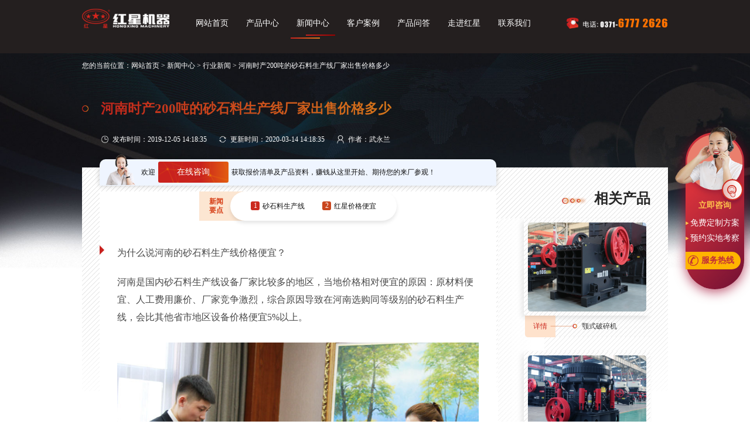

--- FILE ---
content_type: text/html
request_url: https://www.hxjq.cn/n3520.html
body_size: 7832
content:
<!DOCTYPE html>
<html lang="zh">
<head>
    <meta http-equiv="Content-Type" content="text/html; charset=utf-8" />
<meta name="viewport" content="width=device-width,initial-scale=1.0,maximum-scale=1.0,user-scalable=no" />
<meta name="applicable-device" content="pc" />
<meta name="renderer" content="webkit" />
<meta name="force-rendering" content="webkit" />
<meta name="format-detection" content="telephone=no,email=no,address=no" />
<meta http-equiv="Cache-Control" content="no-transform" />
<meta http-equiv="Cache-Control" content="no-siteapp" />
<meta http-equiv="X-UA-Compatible" content="Chrome=1,IE=Edge" />
<title>河南时产200吨的砂石料生产线厂家出售价格多少-红星机器</title>
<meta name="description" content="河南时产200吨的砂石料生产线厂家出售价格多少？砂石料有各种情况，花岗岩、石灰石、青石、鹅卵石等数十种，不同物料影响其生产线价格，破碎硬度高的物料使用设备当然会贵一些，中低硬度的价格稍低，时产200吨的砂石料生产线价格范围在90万-220万之间，" />
<meta name="mobile-agent" content="format=html5; url=https://m.hxjq.cn/n3520.html" />
<link rel="canonical" href="https://www.hxjq.cn/n3520.html" />
<script type="text/javascript">
    var ua = navigator.userAgent.toLowerCase();
    var isWidth = window.outerWidth;
    var isIpad = isWidth <= 1024 ? true : false;
    var url = window.location.href;
    var isWeb = url.indexOf("//www.") != -1 ? true : false;
    if (isWeb && ua.indexOf("mac") > 0 && isIpad && isWidth != 1) {
        url = url.replace("//www", '//m');
        window.location.href = url;
    }
</script>
    <link href="/css/pcNewshow.css" rel="stylesheet" type="text/css"/>
    <link href="/css/pc-smallstyle.css" rel="stylesheet"/>
    <link href="/css/pcsmall.css" rel="stylesheet"/>
    <!-- 360 news -->
    <meta property="og:type" content="news"/>
    <meta property="og:title" content="河南时产200吨的砂石料生产线厂家出售价格多少-红星机器"/>
    <meta property="og:description" content="河南时产200吨的砂石料生产线厂家出售价格多少？砂石料有各种情况，花岗岩、石灰石、青石、鹅卵石等数十种，不同物料影响其生产线价格，破碎硬度高的物料使用设备当然会贵一些，中低硬度的价格稍低，时产200吨的砂石料生产线价格范围在90万-220万之间，"/>
    <meta property="og:image" content="https://www.hxjq.cn/i/2019120516084127009.jpg"/>
    <style>
        .foot_btm .container:before {
            display: none !important;
        }
    </style>
</head>
<body>
<div class="header">
    <div class="container clearfix">
        <a href="/" class="logo"><img src="/imagespc/logo.png" alt="红星机器集团" border="0" /></a>
        <ul class="nav clearfix">
            <li id="a0" class="li0">
                <a href="/" onmouseover="Mea(0);">网站首页</a>
            </li>
            <li id="a1" class="li0">
                <a href="/product.html" onmouseover="Mea(1);">产品中心</a>
            </li>
            <li id="a2" class="li1">
                <a href="/news-center.html" onmouseover="Mea(2);">新闻中心</a>
            </li>
            <li id="a3" class="li0">
                <a href="/case/" onmouseover="Mea(3);">客户案例</a>
            </li>
            <li id="a4" class="li0">
                <a href="/q/" onmouseover="Mea(4);">产品问答</a>
            </li>
            <li id="a5" class="li0">
                <a href="/company.html" onmouseover="Mea(5);">走进红星</a>
            </li>
            <li id="a6" class="li0">
                <a href="/contact.html" onmouseover="Mea(7);">联系我们</a>
            </li>
        </ul>
        <span class="headerfr"><img src="/imagespc/headertel.png" alt="联系电话：0371-67772626" /></span>
    </div>
</div>
<div class="inside insideban04">
    <div class="container">
        <p class="breadnav">您的当前位置：<a href="/">网站首页</a> > <a href="/news-center.html">新闻中心</a> > <a href="/news1.html">行业新闻</a> > 河南时产200吨的砂石料生产线厂家出售价格多少</p>
        <h1 class="newh1">河南时产200吨的砂石料生产线厂家出售价格多少</h1>
        <p class="newtime clearfix">
            <span><img src="/images/nepicon01.png" alt="发布时间小图标"/>发布时间：2019-12-05 14:18:35</span>
            <span><img src="/images/nepicon02.png" alt="更新时间小图标"/>更新时间：2020-03-14 14:18:35</span>
            <span><img src="/images/nepicon03.png" alt="作者小图标"/>作者：武永兰</span>
        </p>
        <div class="newbox clearfix">
            <p class="newboxtit"><span><img src="/imagespc/newicon06.png" alt="在线咨询"/></span>欢迎
                <a style="cursor: pointer;width: 120px;height: 36px; line-height: 36px; margin: 2px;" rel="nofollow" onclick="window.open('https://webservice.zoosnet.net/LR/Chatpre.aspx?id=LZA36049770&p=' + encodeURIComponent(window.location.href),'newwindow','height=650,width=680,top='+(screen.height-650)/2+',left='+(screen.width-680)/2+',toolbar=no,menubar=no,scrollbars=no, resizable=no,location=no, status=no');_czc.push(['_trackEvent', 'www.hxjq.cn', '新闻内页', '在线咨询','0','']);"><i>在线咨询</i></a>
                获取报价清单及产品资料，赚钱从这里开始、期待您的来厂参观！
            </p>
            <div class="newboxfl">
                <div class="newboxicon clearfix">
                    <span>新闻要点</span>
                    <p class="clearfix">
                        <span><i>1</i> 砂石料生产线 </span>
                        <span><i>2</i> 红星价格便宜 </span>
                    </p>
                </div>
                <div class="newboxflbox">
                    

<p>为什么说河南的砂石料生产线价格便宜？</p>
<p>河南是国内砂石料生产线设备厂家比较多的地区，当地价格相对便宜的原因：原材料便宜、人工费用廉价、厂家竞争激烈，综合原因导致在河南选购同等级别的砂石料生产线，会比其他省市地区设备价格便宜5%以上。</p>
<p style="text-align:center"><img src="https://www.hxjq.cn/i/2019120516130345604.jpg"  alt="河南红星厂家为客户量身定制砂石料生产线方案" title="河南红星厂家为客户量身定制砂石料生产线方案"  ></p>

<blockquote>
<p>河南红星厂家为客户量身定制砂石料生产线方案</p>
</blockquote>
<a name="河南时产200吨的砂石料生产线“价格范围大”，针对物料看一下" class="reference-link"></a><h3>河南时产200吨的砂石料生产线“价格范围大”，针对物料看一下</h3><p>砂石料有各种情况，花岗岩、石灰石、青石、鹅卵石等数十种，不同物料影响其生产线价格，破碎硬度高的物料使用设备当然会贵一些，中低硬度的价格稍低，时产200吨的砂石料生产线价格范围在90万-220万之间，下面是河南红星矿山设备厂家各地区真实案例，可做参考：</p>
<p class="smalltit023-theme10"><strong>一、河卵石案例：河南信阳200吨河卵石砂石料生产线现场</strong></p>

<p class="smalltxt001-theme10"><strong>配置设备：</strong>原料仓、SC160圆锥式破碎机、HVI1250制砂机、2YK2460振动筛分机、3020洗砂机（2台）<br><strong>进料尺寸：</strong>≤200mm<br><strong>成品规格：</strong>0-5mm<br><strong>投资成本：</strong>＜200万元</p>

<p style="text-align:center"><img src="https://www.hxjq.cn/i/2019120516152179546.jpg"  alt="河南信阳200吨河卵石砂石料生产线现场" title="河南信阳200吨河卵石砂石料生产线现场"  ></p>

<blockquote>
<p>河南信阳200吨河卵石砂石料生产线现场</p>
</blockquote>
<p>信阳陈老板与朋友合伙投资了这个砂石料生产线，目前已经投产一年多，投资成本早已收回，碎石成品质量非常好，得到用户的认可，红星公司会对设备进行日常保养，定期维护，由专业的技术维修人员和操作工人共同完成，整个生产线非常省心省力。</p>
<p class="smalltit023-theme10"><strong>二、石灰石案例：河南三门峡石灰石生产案例现场</strong></p>

<p class="smalltxt001-theme10"><strong>设备配置：</strong>原料仓、ZSW490*110振动给料机、HD98鄂式破碎机、PF1214反击破（2台）、3YK2460振动筛<br><strong>生产能力：</strong>200t/h<br><strong>成品规格：</strong>0-5、50-10、10-20mm<br><strong>投资成本：</strong>＜102万元</p>

<p style="text-align:center"><img src="https://www.hxjq.cn/i/2019120516195633482.jpg"  alt="河南三门峡石灰石生产案例现场" title="河南三门峡石灰石生产案例现场"  ></p>

<blockquote>
<p>河南三门峡石灰石生产案例现场</p>
</blockquote>
<p><font style="color:#cc0000;">河南三门峡客户说</font>：整个砂石料生产线都是红星技术人员设计，包括运输、安装、现场调试，投资成本减少了不少，就目前的生产情况来看，效果很不错，公司也保证提供设备原装配件，不用担心后期的维护问题。</p>
<a name="时产200吨砂石料生产线主要设备，心动的不止价格" class="reference-link"></a><h3>时产200吨砂石料生产线主要设备，心动的不止价格</h3><p>给料、破碎、制砂机、筛分、洗沙，每一步都非常重要，红星公司在借鉴国外先进技术的同时，结合国内用户的生产形式，对传统设备做全面升级，但价格始终是更便宜；</p>
<p style="text-align:center"><img src="https://www.hxjq.cn/i/2019120517004114386.jpg"  alt="200吨砂石料生产线主要设备，价格合理" title="200吨砂石料生产线主要设备，价格合理"  ></p>

<blockquote>
<p>200吨砂石料生产线主要设备，价格合理</p>
</blockquote>
<p><strong>鄂式破碎机</strong>采用可拆卸机架，一体化电机底座，更加方便耐用。</p>
<p><strong>圆锥式破碎机</strong>利用恒腔型设计理念，减少用户投资成本40%，层压破碎，粒度均匀，有利于制砂工艺的顺利进行。</p>
<p><strong>冲击式制砂机</strong>生产的成品提高成品率35%，级配合理，涡流腔内部气流自循环，符合环保要求。</p>
<p>所有设备皆进行升级，但红星的设备价格始终以用户利益为前提，在竞争激烈的大环境下，保持初心，价格比市场上同等设备便宜10%。</p>
<p style="text-align:center"><img src="https://www.hxjq.cn/i/2020031414164041054.jpg"  alt="客户来厂参观、咨询" title="客户来厂参观、咨询"  ></p><p style="text-align:center">客户来厂参观、咨询</p>

<a name="40年红星厂家，全套砂石料生产线优惠的价格，得到2000+用户认可" class="reference-link"></a><h3>40年红星厂家，全套砂石料生产线优惠的价格，得到2000+用户认可</h3><p>选购砂石料生产线如何才能更便宜呢？当然是在一个厂家选，任何东西都一样，同一家的产品不仅优惠在价格，同样还有设备生产搭配情况，更合适，红星在业内发展有40年的历史，企业拥有雄厚的实力，良好的口碑，2000+案例现场遍布大江南北，点击<span class='contentLink' style='cursor:pointer;' rel='nofollow' onclick="openZoosUrl();_czc.push(['_trackEvent', 'www.hxjq.cn' , '新闻内页' ,'在线咨询','0',''])">在线咨询</span>，可获得优惠报价，或就近现场考察。</p>
<p style="text-align:center"><img src="https://www.hxjq.cn/i/2019120516390736258.jpg"  alt="免费在线咨询，获取报价" title="免费在线咨询，获取报价"  ></p>

<blockquote>
<p>免费在线咨询，获取报价</p>
</blockquote>
<p><strong>厂区地址：河南郑州高新技术开发区梧桐街与红松路交叉口中国高端矿机生产出口基地园区</strong></p>

                    <div class="state">
                        <span>原创声明</span>原创文章如需转载，请注明出处<i>“本文首发于https://www.hxjq.cn/网站”</i>
                    </div>
                    <div class="pages clearfix">
                        <p>上一篇：<a href="/n3517.html" title="开个鹅卵石加工厂需要多少钱？全套石料设备为您减少投资压力">开个鹅卵石加工厂需要多少钱？全套石料设备为您减少投资压力</a></p>
                        <p>下一篇：<a href="/n3518.html" title="造沙机多少钱一台？什么石头能制出沙？">造沙机多少钱一台？什么石头能制出沙？</a></p>
                    </div>
                </div>
            </div>
            <div class="protwofr">
                <div class="protwofrhot">
                    <div class="protwofrhottit">
                        <h4>相关产品</h4>
                    </div>
                    <ul>
                        <li>
                            <a class="protwofrhotpic" href="/1.html" target="_blank">
                                <img src="https://www.hxjq.cn/upload/c7b28eedd1594b26b2f632881b4cdcec.jpg" alt="颚式破碎机" title="颚式破碎机"/>
                            </a>
                            <p class="protwofrhottxt">
                                <a href="/1.html" target="_blank" class="protwofrhottxtfl" rel="nofollow"><span>详情</span></a><a href="/1.html" target="_blank">颚式破碎机</a>
                            </p>
                        </li>
                        <li>
                            <a class="protwofrhotpic" href="/6.html" target="_blank">
                                <img src="https://www.hxjq.cn/i/2017090714342391646577.jpg" alt="圆锥破碎机" title="圆锥破碎机"/>
                            </a>
                            <p class="protwofrhottxt">
                                <a href="/6.html" target="_blank" class="protwofrhottxtfl" rel="nofollow"><span>详情</span></a><a href="/6.html" target="_blank">圆锥破碎机</a>
                            </p>
                        </li>
                        <li>
                            <a class="protwofrhotpic" href="/11.html" target="_blank">
                                <img src="https://www.hxjq.cn/i/2017090714533541937851.jpg" alt="冲击式破碎机" title="冲击式破碎机"/>
                            </a>
                            <p class="protwofrhottxt">
                                <a href="/11.html" target="_blank" class="protwofrhottxtfl" rel="nofollow"><span>详情</span></a><a href="/11.html" target="_blank">冲击式破碎机</a>
                            </p>
                        </li>
                        <li>
                            <a class="protwofrhotpic" href="/45.html" target="_blank">
                                <img src="https://www.hxjq.cn/i/2017090715283833660352.jpg" alt="石料生产线" title="石料生产线"/>
                            </a>
                            <p class="protwofrhottxt">
                                <a href="/45.html" target="_blank" class="protwofrhottxtfl" rel="nofollow"><span>详情</span></a><a href="/45.html" target="_blank">石料生产线</a>
                            </p>
                        </li>
                        <li>
                            <a class="protwofrhotpic" href="/41.html" target="_blank">
                                <img src="https://www.hxjq.cn/i/2017090715255555035586.jpg" alt="反击破碎机" title="反击破碎机"/>
                            </a>
                            <p class="protwofrhottxt">
                                <a href="/41.html" target="_blank" class="protwofrhottxtfl" rel="nofollow"><span>详情</span></a><a href="/41.html" target="_blank">反击破碎机</a>
                            </p>
                        </li>
                        <li>
                            <a class="protwofrhotpic" href="/71.html" target="_blank">
                                <img src="https://www.hxjq.cn/i/2017090716390358270663.jpg" alt="石子破碎生产线" title="石子破碎生产线"/>
                            </a>
                            <p class="protwofrhottxt">
                                <a href="/71.html" target="_blank" class="protwofrhottxtfl" rel="nofollow"><span>详情</span></a><a href="/71.html" target="_blank">石子破碎生产线</a>
                            </p>
                        </li>
                    </ul>
                </div>
            </div>
        </div>
    </div>
</div>
<div class="prothree newmargin">
    <div id="ctl00_ContentConn_MoreList" class="container prorelatNew">
        <div class="prothreetit clearfix">
            <h4>相关新闻</h4>
        </div>
        <ul class="clearfix">
            <li><a href="/n4325.html" title="时产120吨的砂石生产线设备价格、安装费和基础费多少？">时产120吨的砂石生产线设备价格、安装费和基础费多少？</a></li>
            <li><a href="/n4244.html" title="沙石生意投资大吗？利润大概多少？">沙石生意投资大吗？利润大概多少？</a></li>
            <li><a href="/n4131.html" title="日产一万吨砂石生产线投入资金_配置方案">日产一万吨砂石生产线投入资金_配置方案</a></li>
            <li><a href="/n4071.html" title="2021年还能办砂石厂吗？提供建厂方案">2021年还能办砂石厂吗？提供建厂方案</a></li>
            <li><a href="/n4038.html" title="鄂式碎石机400x600时产多少吨？附详细参数与视频">鄂式碎石机400x600时产多少吨？附详细参数与视频</a></li>
            <li><a href="/n3912.html" title="日产1000方砂石生产线价格多少？配置方案详解">日产1000方砂石生产线价格多少？配置方案详解</a></li>
            <li><a href="/n3866.html" title="时产300吨砂石细碎生产线价格多少？附成功案例">时产300吨砂石细碎生产线价格多少？附成功案例</a></li>
            <li><a href="/n3802.html" title="大型砂石料生产线设备配置清单_价格（附视频）">大型砂石料生产线设备配置清单_价格（附视频）</a></li>
            <li><a href="/n3583.html" title="投资一套砂石生产线设备多少钱？砂石生意一吨大概赚多少钱？">投资一套砂石生产线设备多少钱？砂石生意一吨大概赚多少钱？</a></li>
        </ul>
    </div>
</div>
<div class="profour">
    <div class="profourpic">
        <p class="profourpictop"><img src="/imagespc/profouricon07.png" alt=""/></p>
        <p class="profourpicbom"><img src="/imagespc/profouricon08.jpg" alt=""/></p>
    </div>
    <div class="container">
        <p class="profourtop clearfix"><span>在线留言</span>想了解价格？产量？型号？售后？请留言，我们第一时间为您回复</p>
        <div class="profourbom clearfix">
            <dl class="profourfl">
                <dt><span><img src="/imagespc/profouricon03.jpg" alt="获取设计方案"/></span>只需三步<i>立即留言，享出厂价优惠！</i></dt>
                <dd><i>01</i>留言咨询<span>（设备、产量、价格、物料、流程等）</span></dd>
                <dd><i>02</i>等待回访<span>（30分钟内快速回复）</span></dd>
                <dd><i>03</i>免费定制<span>（根据需求免费量身定制流程方案）</span></dd>
            </dl>
            <div class="profourfr clearfix">
                <div class="cont_form">
                    <ul>
    <li class="clearfix">
        <span>姓名：</span>
        <input type="text" name="fromname" id="fromname" class="inputicon01" />
    </li>
    <li class="clearfix">
        <span>电话：<font>*</font></span>
        <input type="text" name="lianxi" id="lianxi" class="inputicon02" />
    </li>
    <li class="clearfix">
        <span>需求：<font>*</font></span>
        <textarea name="note" id="note" class="inputicon03" placeholder="请写下您的需求！有项目经理为您提供产品资料、配置方案、报价表、优惠政策等等。"></textarea>
    </li>
</ul>
<div class="btnclick">
    <input id="site_feedback" type="hidden" name="site_feedback" />
    <input id="from_way" type="hidden" name="from_way" />
    <input id="refer" type="hidden" name="refer" />
    <input type="submit" name="btnSub" value="提 交" id="sub" class="btn_submit" onclick="checkform()"/>
</div>
    <script type="text/javascript">
        function checkform() {
            // 取值 并 赋值
            var name = document.getElementById("fromname").value; // 姓名
            var content = document.getElementById("note").value; // 需求内容
            var telphone = document.getElementById("lianxi"); // 联系方式
            var button = document.getElementById("sub"); // 提交按钮
            // 验证
            if (content == "" || content == content.defaultValue) {
                document.getElementById("note").focus();
                return alert("问题内容不能为空！");
             
            }
            if (telphone.value == "" || telphone.value == telphone.defaultValue) {    
                lianxi.focus();           
                return alert("联系方式不能为空！");
               
            }              
            // 请求信息
            // 1.获取请求时间
            var myDate = new Date();
            var datenow = myDate.toLocaleDateString() + "-" + myDate.getHours() + ":" + myDate.getMinutes() + ":" + myDate.getSeconds();
            // 2.获取10位数的随机字符
            var site_feedback = '';
            var length = 10;
            for (; site_feedback.length < length; site_feedback += Math.random().toString(36).substr(2));
            site_feedback = site_feedback.substr(0, length);
            // 3.判断 PC 或 M
            var mobileAgent = new Array("iphone", "ipod", "ipad", "android", "mobile", "blackberry",
                "webos", "incognito", "webmate", "bada", "nokia", "lg", "ucweb", "skyfire");
            var browser = navigator.userAgent.toLowerCase();
            var isMobile = "pc";
            for (var i = 0; i < mobileAgent.length; i++) {
                if (browser.indexOf(mobileAgent[i]) != -1) {
                    isMobile = "m";
                    break;
                }
            }
            var from_way = "|" + isMobile + "|";
            var refer = window.location.href + "?" + datenow + "&" + site_feedback + "&sys=" + from_way;
            // 开始ajax请求
            var xhr = new XMLHttpRequest();
            // 设置请求接口
            xhr.open("post", "/api/leaveMessage", true);
            // 设置请求变量
            var data = {
                txtname: name,
                note: content,
                tel: telphone.value,
                site_feedback: site_feedback,
                from_way: from_way,
                refer: refer,
            };
            xhr.setRequestHeader("content-type", "application/json");
            xhr.send(JSON.stringify(data));
            xhr.onreadystatechange = function (data) {
                if (xhr.readyState == 4) {
                    if (xhr.status >= 200 && xhr.status < 300) {
                        button.className += "hide";
                        setTimeout(function () {
                            alert(xhr.responseText);
                            window.location.reload();
                            _czc.push(['_trackEvent', 'www.hxjq.cn', isMobile, '留言提交', '0', '']);
                        }, 300);
                    };
                }
            }
    
        }
    </script>
                </div>
                <div id="marquee2" class="marqueetop">
                    <div>
                        <ul id="marquee2_1"></ul>
                        <ul id="marquee2_2"></ul>
                    </div>
                </div>
            </div>
        </div>
    </div>
</div>
<div class="foot_btm">
    <div class="container">
        河南红星矿山机器有限公司版权所有 &nbsp;&nbsp;
        全国销售热线：0371-67772626
    </div>
</div>
<script src="/js/jquery-1.8.2.min.js"></script>
<!--[if lt IE 9]>
    <script src="/js/respond.min.js"></script>
    <script src="/js/css3-mediaqueries.js"></script>
    <script src="/js/html5shiv.js"></script>
<![endif]-->
<script src="/js/end.js" type="text/javascript"></script>
<span style="display:none">
    <script charset="UTF-8" id="LA_COLLECT" src="//sdk.51.la/js-sdk-pro.min.js"></script>
    <script>LA.init({id: "JgaWyBPTaET8FqqY",ck: "JgaWyBPTaET8FqqY",autoTrack:true})</script>
    <script>LA.init({id: "JgaY4KcFhmbLClGs",ck: "JgaY4KcFhmbLClGs",autoTrack:true})</script>
    <script language="javascript" src="https://webservice.zoosnet.net/JS/LsJS.aspx?siteid=LZA36049770"></script>
</span>
<script src="/js/pc_swt.js" type="text/javascript"></script>
<script src="/js/getMsglist.js" type="text/javascript"></script>
<script type="text/javascript">
    //js无缝滚动代码
    function marquee(i, direction) {
        var obj = document.getElementById("marquee" + i);
        var obj1 = document.getElementById("marquee" + i + "_1");
        var obj2 = document.getElementById("marquee" + i + "_2");
        if (direction == "up") {
            if (obj2.offsetTop - obj.scrollTop <= 0) {
                obj.scrollTop -= (obj1.offsetHeight + 20);
            } else {
                var tmp = obj.scrollTop;
                obj.scrollTop++;
                if (obj.scrollTop == tmp) {
                    obj.scrollTop = 1;
                }
            }
        }
    }
    function marqueeStart(i, direction) {
        var obj = document.getElementById("marquee" + i);
        var obj1 = document.getElementById("marquee" + i + "_1");
        var obj2 = document.getElementById("marquee" + i + "_2");
        obj2.innerHTML = obj1.innerHTML;
        var marqueeVar = window.setInterval("marquee(" + i + ", '" + direction + "')", 20);
        obj.onmouseover = function () {
            window.clearInterval(marqueeVar);
        }
        obj.onmouseout = function () {
            marqueeVar = window.setInterval("marquee(" + i + ", '" + direction + "')", 20);
        }
    }
</script>
<script type="text/javascript">
    $(function () {
        marqueeStart(2, "up");
    })
</script>
</body>
</html>

--- FILE ---
content_type: text/css
request_url: https://www.hxjq.cn/css/pcNewshow.css
body_size: 7636
content:
@charset "UTF-8";body,html{-webkit-overflow-scrolling:touch;-moz-overflow-scrolling:touch}blockquote,body,dd,div,dl,dt,fieldset,figcaption,figure,form,h1,h2,h3,h4,h5,h6,html,li,ol,p,pre,table,td img,th,ul{margin:0;padding:0}a,abbr,acronym,address,big,blockquote,body,caption,cite,code,dd,dl,dt,fieldset,form,h1,h2,h3,h4,h5,h6,html,img,ins,kbd,label,legend,li,ol,p,pre,q,s,samp,small,span,strike,strong,time,ul{margin:0;padding:0;border:0;outline:0;vertical-align:baseline}.newtime img,img{vertical-align:middle}body{font-family:"微软雅黑";font-size:14px;text-align:left;margin:0 auto;line-height:24px;background:#fff;color:#333;font-weight:400;overflow-x:hidden;-moz-osx-font-smoothing:grayscale;-webkit-font-smoothing:antialiased}article,aside,details,figcaption,figure,footer,header,hgroup,menu,nav,section{display:block}.transition{transition:all .5s;-webkit-transition:all .5s;-moz-transition:all .5s}*{-webkit-box-sizing:border-box;-moz-box-sizing:border-box;box-sizing:border-box;-webkit-touch-callout:none;outline:0}a:active,a:hover,a:link,a:visited{background:0 0;-webkit-tap-highlight-color:rgba(0,0,0,0);-webkit-tap-highlight-color:transparent}button{border-radius:0;-webkit-border-radius:0;outline:0}input{border-radius:0;outline:0}img,input,textarea{border:0}input:-ms-clear{display:none}textarea{resize:none;outline:0}li,ul{list-style:none}a:link,a:visited{color:#333;text-decoration:none}a:active,a:hover{color:#ee002e;text-decoration:none}.clearfix:after{content:".";display:block;height:0;clear:both;visibility:hidden;font-size:0}.container{clear:both;width:1000px;margin:0 auto;padding:0}img{MAX-WIDTH:100%!important;HEIGHT:auto!important;_width:expression(this.width > 100% ? "100%" :this.width)!important}.header{background:#241f1f;padding:15px 0 20px}.header .logo{float:left;width:149px}.header .nav{float:left;margin-left:30px}.header .nav li{float:left;padding:4px 10px 10px;position:relative;overflow:hidden;margin:5px}.header .nav li:after,.header .nav li:before{content:"";position:absolute;height:2px;width:50px;background:#fff;transition:all .5s linear}.header .nav li:after{left:-100%;bottom:0;background:#c9211e;background:-webkit-linear-gradient(left,#c9211e,#de7c1b);background:-moz-linear-gradient(left,#c9211e,#de7c1b);background:-ms-linear-gradient(left,#c9211e,#de7c1b);background:-o-linear-gradient(left,#c9211e,#de7c1b)}.header .nav li:before{right:-100%;bottom:5px;background:#c9211e;background:-webkit-linear-gradient(left,#c9211e,#9b0000);background:-moz-linear-gradient(left,#c9211e,#9b0000);background:-ms-linear-gradient(left,#c9211e,#9b0000);background:-o-linear-gradient(left,#c9211e,#9b0000)}.header .nav li.li1:before,.header .nav li:hover:before{right:0;transition:all .5s linear}.header .nav li.li1:after,.header .nav li:hover:after{left:0;transition:all .5s linear}.header .nav li a{clear:both;display:block;color:#fff;line-height:32px;font-size:14px}.header .headerfr{float:right;width:202px;margin-top:8px}.breadnav{clear:both;line-height:1;font-size:12px;color:#fff;padding:15px 0 24px}.breadnav a:link,.breadnav a:visited{color:#fff;text-decoration:none}.breadnav a:active,.breadnav a:hover{color:#fccc00;text-decoration:none}.foot_btm,.foot_btm a{color:#fff}.foot_btm{padding:20px 0;position:relative;z-index:3;background:#1c1a1a;font-size:14px;text-align:center}.foot_btm a:hover{color:red}.foot_btm .container{position:relative}.newboxflboxewm{clear:both;display:block;margin-top:30px!important;padding:0!important;width:443px}.floating_ck{position:fixed;right:10px;top:50%;margin-top:-134px;width:100px;z-index:99}.floating_ck .floating_ckBox{clear:both;display:block;background:#d7323b;background:-webkit-linear-gradient(135deg,#d7323b 30%,#701034 100%);background:-o-linear-gradient(135deg,#d7323b 30%,#701034 100%);background:linear-gradient(135deg,#d7323b 30%,#701034 100%);border-radius:75px;box-shadow:0 4px 20px rgba(157,3,42,.7);padding-top:118px;cursor:pointer;z-index:99;position:relative;width:100%;padding-bottom:34px}.floating_ck .floating_ckBox .floating_top{position:absolute;top:-10px;left:-18px;width:127px}.floating_ck .floating_ckBox .floating_box{clear:both;display:block;padding:10px 0}.floating_ck .floating_ckBox .floating_box span{clear:both;display:block;padding:6px 0;font-size:14px;line-height:1;background:url(../imagespc/swticon01.png) left center no-repeat;color:#fff;text-align:center}.floating_ck .floating_ckBox .floating_bom{clear:both;display:block;text-align:center;font-size:14px;color:#ffc24d;font-weight:700;position:relative;padding:0;line-height:1}.floating_ck .floating_ckBox .floating_bom span{position:absolute;width:36px;height:36px;border:2px solid #d02e23;border-radius:50%;background:#fff;background:-webkit-linear-gradient(-95deg,#fdf7f5 30%,#e3b3b0 100%);background:-o-linear-gradient(-95deg,#fdf7f5 30%,#e3b3b0 100%);background:linear-gradient(-95deg,#fdf7f5 30%,#e3b3b0 100%);right:2px;top:-38px;box-shadow:0 5px 5px rgba(112,16,52,.5)}.floating_ck .floating_ckBox .floating_bom:hover{text-decoration:underline;color:#fff}.floating_ck .floating_ckBox .floating_bom span img{position:absolute;width:12px;left:50%;margin-left:-6px;bottom:2px;transform:scale(1);animation:blow01 2.5s infinite ease-in-out;z-index:2}.floating_ck .floating_ckBox .floating_boxbom{width:94px;position:relative}.floating_ck .floating_ckBox .floating_boxbom .floating_photo{clear:both;display:block;background:url(../imagespc/swticon03.png) 4px center no-repeat #ffb400;color:#c02a39;font-size:14px;font-weight:700;background-size:18px;line-height:30px;padding-left:27px;border-radius:0 15px 15px 0;opacity:1}.floating_ck .floating_ckBox .floating_boxbom .floating_ewm{position:absolute;transition:all .5s;right:-250px;top:0;clear:both;background:#ffb400;width:250px;border-radius:15px;display:block;padding:10px 0 0 10px;opacity:0}.floating_ck .floating_ckBox .floating_boxbom:hover .floating_ewm{right:0;opacity:1}.floating_ewm .floating_ewmTop{clear:both;display:block;background:url(../imagespc/swticon03.png) left center no-repeat;color:#c02a39;font-size:14px;font-weight:700;background-size:18px;line-height:30px;padding-left:27px}.floating_ewm .floating_ewmBom{clear:both;display:block;margin-top:2px;position:relative;padding-left:125px;padding-bottom:20px;padding-top:15px}.floating_ewm .floating_ewmBom .floating_ewmBomFl{position:absolute;width:110px;border-radius:5px;overflow:hidden;left:0;top:0}.floating_i01,.floating_i02{transform:scale(1);animation:blow 2.5s infinite ease-in-out;position:absolute;top:50%;left:50%}.floating_ewm .floating_ewmBom .floating_ewmBomFr{width:100px;text-align:left;color:#010101;font-size:12px;line-height:24px}.floating_i01{width:20px;height:20px;border:2px solid #d02e23;margin-top:-10px;margin-left:-11px;border-radius:50%}.floating_i02{width:12px;height:12px;margin-top:-6px;margin-left:-7px;border-radius:50%;border:1px solid #d02e23;opacity:1}.floating_i02:after,.floating_i02:before{content:"";position:absolute;border-radius:50%;width:4px;height:6px;background:#eed2d0;margin-top:-3px;top:50%}.floating_i02:after{right:-1px}.floating_i02:before{left:-1px}@keyframes blow{0%,10.5%,100%,5%,90.5%{transform:scale(1);opacity:1}10%,5.5%{transform:scale(.8)}70%,90%{transform:scale(1.3);opacity:0}}@keyframes blow01{0%,10.5%,100%,15%,5%,90.5%{transform:scale(1);opacity:1}10%,5.5%{transform:scale(.8)}}.FloatPim{position:fixed;right:10px;bottom:90px;width:70px;height:70px;z-index:5;display:none}.FloatPim.on{display:block}.FloatPim .FloatPimBox{position:absolute;transition:all .5s;left:100px;bottom:0;display:block;width:100%;height:100%}.FloatPim .FloatPimBox.on{left:0}.FloatPim .FloatPimBox .FloatPimPic{position:absolute;left:0;top:0;width:70px;height:70px;overflow:hidden;border-radius:50%;box-shadow:0 2px 10px rgba(12,30,39,.2);cursor:pointer}.FloatPim .FloatPimBox .FloatPimPic img{vertical-align:top}.FloatPim .FloatPimBox .FloatPimBoxItem{position:absolute;z-index:20;left:-78px;bottom:-27px;width:225px;border-radius:10px 10px 0;background:#fff;box-shadow:0 2px 10px rgba(12,30,39,.2);transition:all .5s;opacity:0;overflow:hidden;transform:scale(0);border:1px solid #5ba4ed;padding:10px 15px 0}#toTop,#toTop:hover{transition:background .5s}.FloatPim .FloatPimBox .FloatPimBoxItem.on{left:-240px;opacity:1;transform:scale(1);bottom:10px}.FloatPim .FloatPimBox .FloatPimBoxItem h5{clear:both;display:block;font-size:16px;color:#333}.FloatPim .FloatPimBox .FloatPimBoxItem h5 span{font-weight:700;color:#5ba4ed}.FloatPim .FloatPimBox .FloatPimBoxItem p{clear:both;display:block;font-size:16px;line-height:24px;color:#999;margin-top:5px;margin-bottom:5px;width:193px}.FloatPim .FloatPimBox .FloatPimBoxItem>span{font-size:18px}.FloatPim .FloatPimBox .FloatPimBoxItem>span span{color:#5aa4ed;font-weight:700}.FloatPim .FloatPimBox .FloatPimBoxItem a{float:right;background:#5ba4ed;font-size:16px;color:#fff;border-radius:10px 0 0;padding:5px 10px;margin-right:-15px;width:85px}.FloatPim .FloatPimBox .FloatPimclose{position:absolute;width:12px;height:11px;background:url(../imagespc/closeIcon01.png) center center no-repeat;right:-20px;top:10px;cursor:pointer;display:block}#toTop{display:none;text-decoration:none;position:fixed;bottom:0;right:0;overflow:hidden;width:107px;height:50px;z-index:999;text-align:center;background-color:#596382;cursor:pointer}#toTop span{padding:10px 30px 0;display:block;clear:both}#toTop span img{width:100%}#toTop:hover{background-color:#ff654c}#LR_Tb4 tbody tr td:nth-child(2) p strong:nth-child(3){font-size:16px}#LR_Tb4 tbody tr td:nth-child(2) p strong:nth-child(5){font-size:16px}.insideban04{background:url(../imagespc/newban01.jpg) center top no-repeat;background-size:100%}.protwofrhottit{clear:both;text-align:right;font-size:24px;font-weight:700;color:#272727;padding:30px 0 22px}.protwofrhottit h4{background:url(../imagespc/protwoicon01.png) left 9px no-repeat;padding-left:57px;line-height:1;background-size:45px;display:inline-block}.ie8-hack .protwofrhottit h4{background:0 0;padding-left:0}.newbox .protwofr .protwofrjchg{padding-left:40px}.newbox .protwofr .protwofrjchg ul{padding:0}.newbox .protwofr .protwofrjchg ul li{clear:both;width:100%;background:url(../imagespc/prodot01.png) left 7px no-repeat;font-size:12px;padding-left:20px;line-height:24px;margin-bottom:15px}.newbox .protwofr .protwofrjchg .protwofrhottit{clear:both;border-top:1px solid #eee;padding-top:25px}.newbox .protwofr ul{background:0 0}.newbox .protwofrhottit{padding-top:10px}.newh1{display:inline-block;padding-left:32px;color:#c3311c;-webkit-background-clip:text;-webkit-text-fill-color:transparent;background-image:-webkit-linear-gradient(left,#bf211d,#d3751b);font-size:23px;position:relative;margin:26px 0 15px;line-height:35px}.newh1:before{content:"";position:absolute;left:0;top:12px;width:11px;height:11px;background:url(../imagespc/homeoneicon01.png) left center no-repeat;background-size:11px}.newtime{clear:both;color:#fff;padding:0 0 0 32px;font-size:12px;display:block;line-height:40px}.newtime span{padding-right:20px;float:left}.newtime span:first-child+span i{float:left;width:40px;height:40px;overflow:hidden;border-radius:50%;margin-right:10px}.newtime img{display:inline-block;margin-top:-3px;margin-right:6px;width:14px}.newbox{clear:both;position:relative;background:url(../imagespc/insidedot01.jpg) center top repeat-x;padding:1px 30px 0;margin-top:28px}.newbox .newboxtit{clear:both;width:677px;border-radius:10px 10px 0 0;box-shadow:0 0 10px rgba(0,0,0,.2);color:#111;font-size:12px;background:#eff5ff;height:45px;line-height:45px;margin-top:-15px}.newbox .newboxtit span{float:left;width:51px;margin-top:-8px;margin-left:10px;margin-right:10px}.newbox .newboxtit a{background-color:#c9221e;background-image:linear-gradient(90deg,#c9221e 30%,#e35d10 50%,#ca231e);background-position:left center;background-size:200% 100%;background-repeat:no-repeat;transition:background-position .6s ease;display:inline-block;width:90px;height:26px;border-radius:3px;font-size:14px;line-height:26px}.newbox .newboxtit a i{clear:both;display:block;text-align:center;color:#fff;background:url(../imagespc/proitemicon05.png) right center no-repeat;font-style:normal}.newbox .newboxtit a:hover{background-position:right center}.newbox .newboxfl{float:left;width:677px;position:relative;background:url(../imagespc/arrow01.jpg) left 91px no-repeat #fff;margin-top:10px;padding:0 30px 60px;text-align:center;background-size:8px}.newbox .newboxfl .newboxicon{text-align:center;font-size:12px;border-radius:0 25px 25px 0;display:inline-block;margin-bottom:30px}.newbox .newboxfl .newboxicon>span{float:left;color:#d63f17;width:103px;padding:10px 58px 10px 12px;line-height:15px;font-weight:700;background-color:#fce6d2;background-position:left center;background-size:100% 100%;background-repeat:no-repeat}.newbox .newboxfl .newboxicon p{float:left;background:#fff;border-radius:25px;padding:10px 20px;line-height:30px;box-shadow:0 4px 6px rgba(0,0,0,.1);margin-left:-50px}.protwofr .protwofrhot ul .protwofrhotpic,.protwofrhot ul .protwofrhotpic{box-shadow:-4px 4px 8px rgba(0,0,0,.09);position:relative;clear:both;z-index:2}.newbox .newboxfl .newboxicon p span{float:left;padding:0 15px;color:#121212}.newbox .newboxfl .newboxicon p span i{float:left;width:15px;height:15px;text-align:center;line-height:15px;border-radius:3px;color:#fff;font-style:normal;margin-right:5px;margin-top:7px}.newbox .newboxfl .newboxicon p span:first-child i{background:#cb2a1e}.newbox .newboxfl .newboxicon p span:first-child+span i{background:#c9461e}.newbox .newboxfl .newboxicon p span:first-child+span+span i{background:#1eafc9}.newboxflbox{clear:both;text-align:left}.newboxflbox video{clear:both;margin:0 auto;display:block;width:100%}.newboxflbox img{padding:8px 0;margin:0 auto;display:block}.newboxflbox a{color:#eb0001}.newboxflbox p{font-size:16px;line-height:30px;padding:10px 0;color:#494949}.newboxflbox h3{font-size:26px;padding:45px 0 30px;color:#333;line-height:40px}.protwofr .protwofrhot ul li,.protwofrhot ul li{padding-bottom:24px}.newbox .protwofr{float:right;width:260px}.protwofr .protwofrhot ul{clear:both;background:url(../imagespc/protwobg02.jpg) left top repeat-y;padding-left:44px}.protwofr .protwofrhot ul .protwofrhotpic{display:block;background:url(../imagespc/homefivebg.jpg);padding:7px;border-radius:5px}.protwofr .protwofrhot ul .protwofrhotpic img{border-radius:5px}.protwofr .protwofrhot ul .protwofrhottxt{background:url(../imagespc/homefivebg.jpg);margin-left:2px;border-radius:0 0 5px 5px;line-height:37px;font-size:12px;text-overflow:ellipsis;white-space:nowrap;overflow:hidden}.protwofr .protwofrhot ul .protwofrhottxt .protwofrhottxtfl{float:left;background:#fee2cc;color:#cb291e;width:52px;text-align:center;position:relative;margin-right:45px}.protwofr .protwofrhot ul .protwofrhottxt .protwofrhottxtfl:hover{font-weight:700}.protwofr .protwofrhot ul .protwofrhottxt .protwofrhottxtfl:after{position:absolute;content:"";width:46px;height:8px;background:url(../imagespc/protwoicon02.png) right top no-repeat;background-size:46px;top:50%;transform:translateY(-50%);-webkit-transform:translateY(-50%);-moz-transform:translateY(-50%);-ms-transform:translateY(-50%);-o-transform:translateY(-50%);right:-37px}.ie8-hack .protwofr .protwofrhot ul .protwofrhottxt .protwofrhottxtfl{margin-right:15px}.ie8-hack .protwofr .protwofrhot ul .protwofrhottxt .protwofrhottxtfl:after{display:none}.protwofrhot .protwofrhottit{clear:both;text-align:right;font-size:24px;font-weight:700;color:#272727;padding:10px 0 22px}.prorelatNew li,.protwofrhot ul .protwofrhottxt{font-size:12px;text-overflow:ellipsis;overflow:hidden}.protwofrhot .protwofrhottit h4{background:url(../imagespc/protwoicon01.png) left 9px no-repeat;padding-left:57px;line-height:1;background-size:45px;display:inline-block}.ie8-hack .protwofrhot .protwofrhottit h4{background:0 0;padding-left:0}.protwofrhot ul{clear:both;padding-left:44px}.protwofrhot ul .protwofrhotpic{display:block;background:url(../imagespc/homefivebg.jpg);padding:7px;border-radius:5px}.protwofrhot ul .protwofrhotpic img{border-radius:5px}.protwofrhot ul .protwofrhottxt{background:url(../imagespc/homefivebg.jpg);margin-left:2px;border-radius:0 0 5px 5px;line-height:37px;white-space:nowrap}.protwofrhot ul .protwofrhottxt .protwofrhottxtfl{float:left;background:#fee2cc;color:#cb291e;width:52px;text-align:center;position:relative;margin-right:45px}.protwofrhot ul .protwofrhottxt .protwofrhottxtfl:after{position:absolute;content:"";width:46px;height:8px;background:url(../imagespc/protwoicon02.png) right top no-repeat;background-size:46px;top:50%;transform:translateY(-50%);-webkit-transform:translateY(-50%);-moz-transform:translateY(-50%);-ms-transform:translateY(-50%);-o-transform:translateY(-50%);right:-37px}.prothree{clear:both;background:url(../imagespc/prothreeicon01.jpg);position:relative;padding:40px 0 80px}.prothree.newmargin{margin-top:-20px}.prothree:after{position:absolute;z-index:2;content:"";left:0;bottom:0;top:0;right:0;background:url(../imagespc/prothreeicon03.png) center bottom no-repeat;background-size:100%}.prothree:before{position:absolute;z-index:2;content:"";left:0;bottom:-60px;top:0;right:0;background:url(../imagespc/prothreeicon04.png) center bottom no-repeat;background-size:100%}.prothree .prothreetit{clear:both;text-align:left;font-size:14px;line-height:35px;background:url(../imagespc/homeoneicon01.png) left center no-repeat;padding-left:23px;background-size:14px}.prothree .prothreetit h4{float:left;margin-right:20px;font-size:32px;font-family:"Microsoft JhengHei","Helvetica Neue","Microsoft YaHei",Helvetica,STHeiTi,sans-serif;font-weight:700}.prothree .prothreetit h4 a{clear:both;background:0 0;font-size:32px}.prothree .prothreetit a{background:url(../imagespc/prothreeicon02.png) right 7px no-repeat;padding-right:35px;line-height:30px;display:inline-block}.prorelatNew{position:relative;z-index:3}.prorelatNew ul{padding:30px 0}.prorelatNew li{float:left;width:310px;background:url(../imagespc/prodot01.png) left center no-repeat;white-space:nowrap;margin-left:23px;padding:10px 0 10px 20px;line-height:24px}.pages{clear:both;box-shadow:0 0 16px rgba(71,17,7,.1);border-radius:35px;margin-top:50px!important;margin-bottom:50px;position:relative}.pages:before{content:"";position:absolute;width:0;border-left:2px dotted #ce4b57;left:50%;top:15px;height:40px}.pages p{float:left;width:50%;font-size:18px;line-height:30px;padding:20px 30px;text-align:left;text-overflow:ellipsis;white-space:nowrap;overflow:hidden;color:#333;font-weight:700}.pages p a,.pages p span{font-weight:400;font-size:16px;color:#666}.pages p a:hover{color:#df3732}.pages p.nextNone,.pages p.nextNone span,.pages p.prevNone,.pages p.prevNone span{color:#ccc}.profour{clear:both;background-size:100%;margin-top:-54px;min-width:1000px;position:relative;z-index:3}.inside+.profour{margin-top:0}.profour .container{position:absolute;left:50%;top:70px;margin-left:-500px}.profour .profourtop{margin-left:40px;width:566px;height:43px;font-size:14px;background:url(../imagespc/profouricon01.png) center left no-repeat;background-size:566px;color:#fff;padding:12px 0 0 17px;line-height:24px}.profour .profourtop span{float:left;position:relative;font-size:22px;background:url(../imagespc/profouricon02.png) right center no-repeat;padding-right:42px;background-size:32px;margin-right:10px}.profourbom{border-radius:5px;background:url(../imagespc/homefivebg.jpg);margin:0 20px;padding:20px 0 30px}.profourbom .profourfl{float:left;width:320px;margin:0 0 0 20px;position:relative}.profourbom .profourfl:after{content:"";position:absolute;left:33px;top:0;bottom:0;width:1px;background:#eee}.profourbom .profourfl dt{clear:both;position:relative;font-size:24px;color:#bc0000;font-weight:700;border:1px solid #e1e1e1;background:#fff;line-height:1;padding:9px 0 9px 45px;margin-left:35px;z-index:2}.profourbom .profourfl dd,.profourbom .profourfl dt i{font-size:16px;line-height:1;font-family:"Microsoft JhengHei","Helvetica Neue","Microsoft YaHei",Helvetica,STHeiTi,sans-serif;clear:both}.profourbom .profourfl dt span{position:absolute;left:-35px;top:0;border-radius:50%;overflow:hidden;border:1px solid #e1e1e1;width:70px;height:70px}.profourbom .profourfl dt i{color:#272727;display:block;font-style:normal;padding-top:11px}.profourbom .profourfl dd{padding-left:27px;font-weight:700;color:#272727;margin-left:21px;position:relative;margin-top:28px;z-index:2}.profourbom .profourfl dd span{font-size:12px;color:#272727}.profourbom .profourfl dd:after{content:"";position:absolute;left:7px;bottom:0;width:17px;height:12px;border-radius:50%;background:rgba(150,150,150,.52)}.profourbom .profourfl dd i{position:absolute;left:0;top:-5px;font-size:18px;font-style:normal;color:#878787;line-height:1}.profourbom .profourfl dd:nth-child(2){color:#bc0000}.profourbom .profourfl dd:nth-child(2) i{color:#bc0000}.profourbom .profourfl dd:nth-child(2):after{background:rgba(182,24,24,.52)}.profourpic img,.profourpicbom img{width:100%}.casemagess .profourbom .profourfl{width:291px}.casemagess .profourbom .profourfl dd{margin-left:0}.casemagess .profourbom .profourfl dd span{font-size:12px;color:#272727}.casemagess .profourbom .profourfl dd:nth-child(2){background:0 0}.casemagess .profourbom .profourfr{width:590px;padding:27px 17px 33px 25px}.casemagess .profourbom .profourfl:after{top:81px;left:12px}.profourcase .profourcasefl,.profourcase .profourcasefr{float:left;width:71px;border-radius:50%;overflow:hidden;border:1px solid #eee}.profourcase p{float:left;width:140px;text-align:center;padding-top:18px;font-weight:700;font-family:"Microsoft JhengHei","Helvetica Neue","Microsoft YaHei",Helvetica,STHeiTi,sans-serif}.profourcase p span{clear:both;display:block;text-align:center;padding-bottom:5px}.profourcase p span i{width:6px;height:6px;margin:0 8px;background-color:#bc0000;border-radius:50%;display:inline-block;-webkit-animation:sk-three-bounce 1.4s ease-in-out 0s infinite both;animation:sk-three-bounce 1.4s ease-in-out 0s infinite both}.profourcase p span i:first-child{-webkit-animation-delay:-.8s;animation-delay:-.8s}.profourcase p span i:nth-child(2){-webkit-animation-delay:-.64s;animation-delay:-.64s}.profourcase p span i:nth-child(3){-webkit-animation-delay:-.48s;animation-delay:-.48s}.profourcase p span i:nth-child(4){-webkit-animation-delay:-.32s;animation-delay:-.32s}.profourcase p span i:nth-child(5){-webkit-animation-delay:-.16s;animation-delay:-.16s}@-webkit-keyframes sk-three-bounce{0%,100%,80%{-webkit-transform:scale(0);transform:scale(0)}40%{-webkit-transform:scale(1);transform:scale(1)}}@keyframes sk-three-bounce{0%,100%,80%{-webkit-transform:scale(0);transform:scale(0)}40%{-webkit-transform:scale(1);transform:scale(1)}}.profourbom .profourfr{float:right;margin-right:43px;display:block;width:549px;position:relative;border-radius:5px;box-shadow:-4px 0 8px rgba(0,0,0,.09);background:url(../imagespc/protwoicon03.jpg) right bottom no-repeat #fff;padding:27px 27px 33px 40px;background-size:330px}.profourbom .profourfr:before{content:"";position:absolute;right:0;top:0;background:url(../imagespc/protwoicon04.jpg) center top no-repeat;border-top-right-radius:5px;width:63px;height:47px;background-size:63px}.ie8-hack .profourbom .profourfr:before{display:none}.profourbom.noprofourfr .profourfr:before{display:none}.profourbom .profourfr .cont_form{float:left;width:302px;padding-right:21px;position:relative}.profourbom .profourfr .cont_form .btnclick{position:absolute;left:108px;bottom:-49px}.profourbom .profourfr .cont_form .btnclick .btn_submit{width:138px;height:30px;border-radius:15px;line-height:30px;background-color:#c9221e;background-image:linear-gradient(90deg,#c9211e 0,#de7c1b 50%,#c9211e 100%);background-position:left center;background-size:200% 100%;background-repeat:no-repeat;transition:background-position .6s ease;color:#fff;font-size:14px;cursor:pointer}.profourbom .profourfr .cont_form .btnclick .btn_submit:hover{background-position:right center}.profourbom .profourfr .cont_form li{clear:both;display:block;padding-bottom:16px}.profourbom .profourfr .cont_form li span{float:left;font-size:14px;color:#353535;width:50px;text-align:left;line-height:32px;position:relative}.profourbom .profourfr .cont_form li span font{color:red}.profourbom .profourfr .cont_form li input{float:right;border:1px solid #e1e1e1;border-radius:3px;width:225px;font-size:14px;color:#333;line-height:24px;padding:3px 10px 3px 30px;height:32px}.profourbom .profourfr .cont_form li input:-webkit-autofill{-webkit-text-fill-color:#333;-webkit-box-shadow:0 0 0 1000px #FFF inset!important;box-shadow:0 0 0 1000px #FFF inset!important}.profourbom .profourfr .cont_form li textarea{float:right;font-family:"微软雅黑";border:1px solid #e1e1e1;border-radius:3px;width:225px;font-size:14px;color:#333;line-height:24px;height:57px;padding:3px 10px 3px 30px}.profourbom .profourfr .cont_form li .btnSub{font-size:12px;color:#fff;background:#1c1c1c;line-height:26px;text-align:center;width:100%}.profourbom .profourfr .cont_form li:first-child span:after{content:"";position:absolute;left:62px;top:8px;width:24px;height:24px;background:url(../imagespc/homefiveicon04.png) no-repeat;background-size:24px}.profourbom .profourfr .cont_form li:first-child+li span:after{content:"";position:absolute;left:62px;top:8px;width:24px;height:24px;background:url(../imagespc/homefiveicon03.png) no-repeat;background-size:24px}.profourbom .profourfr .cont_form li:first-child+li+li span:after{content:"";position:absolute;left:62px;top:8px;width:24px;height:24px;background:url(../imagespc/homefiveicon02.png) no-repeat;background-size:24px}.profourbom .profourfr .cont_form.casefrom{width:100%;padding:0}.profourbom .profourfr .cont_form.casefrom ul{clear:both;overflow:hidden;width:100%}.profourbom .profourfr .cont_form.casefrom ul li{float:left;width:259px;clear:none;margin-right:15px}.profourbom .profourfr .cont_form.casefrom ul li input{clear:both;display:block;width:100%;padding:3px 10px}.profourbom .profourfr .cont_form.casefrom ul li select{clear:both;display:block;width:100%;padding:3px 10px;height:32px;border:1px solid #e1e1e1;border-radius:3px;font-size:14px;color:#333;line-height:24px}.profourbom .profourfr .cont_form.casefrom ul li:last-child{width:535px}.profourbom .profourfr .cont_form.casefrom ul li textarea{width:100%;float:left;padding:3px 10px}.profourbom .profourfr .cont_form.casefrom .btnclick{left:190px}.profourbom .profourfr .cont_form.casefrom ul li input::-webkit-input-placeholder,.profourbom .profourfr .cont_form.casefrom ul li textarea::-webkit-input-placeholder{color:#333}.marqueetop{float:right;height:154px;width:180px;border-left:1px solid #e9e9e9;padding-left:15px;overflow-y:hidden}.marqueetop div,.marqueetop li{width:100%;overflow:hidden;clear:both}.marqueetop li{padding:15px 0;border-bottom:1px dashed #e9e9e9}.marqueetop li p{font-size:14px;color:#2d2d2d;line-height:24px}.marqueetop li p strong{clear:both;display:block;padding-bottom:2px}.marqueetop li time{clear:both;display:block;line-height:1;color:#a6a6a6;font-size:12px}.state{line-height:48px;background-color:#ebebeb;font-size:14px;color:#666;text-align:left;margin-top:30px}.state span{display:inline-block;color:#FFF;background:#c9241e;background:-webkit-linear-gradient(left,#c9241e 0,#d0401d 100%);background:-moz-linear-gradient(left,#c9241e 0,#d0401d 100%);background:-ms-linear-gradient(left,#c9241e 0,#d0401d 100%);background:-o-linear-gradient(left,#c9241e 0,#d0401d 100%);background:linear-gradient(to right,#c9241e 0,#d0401d 100%);margin-right:12px;padding:0 16px}.state i{color:red;font-style:normal}@media (min-width:1440px){.container{width:1200px}.header{padding-top:20px;padding-bottom:20px}.header .logo{width:175px}.header .nav{margin-left:36px}.header .nav li{padding:8px 4px 10px;margin:0 15px}.header .nav li:after,.header .nav li:before{width:50px}.header .nav li a{font-size:16px;line-height:30px}.breadnav,.newbox .newboxtit,.newtime{font-size:14px}.header .headerfr{width:244px}.breadnav{padding:18px 0 27px}.protwofrhottit{padding:37px 0 28px;font-size:28px}.protwofrhottit span{font-size:28px;background-size:52px;background-position:left 13px;padding-left:59px}.newh1,.newtime{padding-left:38px}.newh1{font-size:28px}.newh1:before{width:14px;height:14px;background-size:14px}.newbox{margin-top:35px;padding:1px 40px 0}.newbox .newboxfl{width:801px;padding:0 36px 70px;background-size:10px;background-position:left 92px}.newbox .newboxtit{width:801px;height:52px;line-height:52px}.newbox .newboxtit span{width:62px;margin-top:-11px}.newbox .newboxtit a{width:108px;height:32px;line-height:32px;font-size:16px}.newbox .newboxfl .newboxicon{font-size:14px}.newbox .newboxfl .newboxicon p span i{width:16px;height:16px;line-height:16px}.newbox .protwofr{width:315px}.protwofrhot .protwofrhottit{padding-bottom:28px;font-size:28px}.protwofrhot ul{padding-left:52px}.protwofrhot ul li{padding-bottom:29px}.protwofrhot ul .protwofrhotpic{padding:8px;border-radius:8px}.protwofrhot ul .protwofrhotpic img{border-radius:8px}.protwofrhot ul .protwofrhottxt .protwofrhottxtfl{width:63px}.protwofrhot ul .protwofrhottxt .protwofrhottxtfl:after{background-size:55px;width:55px;height:9px;right:-37px}.prothree{padding-top:47px;padding-bottom:100px}.prothree .prothreetit{padding-left:26px}.prothree .prothreetit h4,.prothree .prothreetit h4 a{font-size:37px}.prothree .prothreetit a{font-size:16px}.prorelatNew li{font-size:14px;width:374px;margin-left:26px;padding:10px 0 10px 22px}.protwofr .protwofrhot ul{padding-left:52px}.protwofr .protwofrhot ul li{padding-bottom:29px}.protwofr .protwofrhot ul .protwofrhotpic{padding:8px;border-radius:8px}.protwofr .protwofrhot ul .protwofrhotpic img{border-radius:8px}.protwofr .protwofrhot ul .protwofrhottxt .protwofrhottxtfl{width:63px}.protwofr .protwofrhot ul .protwofrhottxt .protwofrhottxtfl:after{background-size:55px;width:55px;height:9px;right:-37px}.newbox .protwofr .protwofrjchg{padding-left:52px}.newbox .protwofr .protwofrjchg ul{padding:0}.newbox .protwofr .protwofrjchg ul li{font-size:14px;line-height:26px}.profourcase p,.state{font-size:15px}.state span{padding:0 20px;margin-right:16px}.profour{margin-top:-72px}.profour .container{top:140px;margin-left:-600px}.profour .profourtop{margin-left:48px;background-size:680px;height:52px;width:680px;font-size:16px;line-height:30px;padding:13px 0 0 22px}.profour .profourtop span{font-size:30px}.profourbom{border-radius:8px;margin:0 25px;padding:48px 0 66px}.profourbom .profourfl{margin:0 0 0 24px;width:370px}.profourbom .profourfl:after{left:36px}.profourbom .profourfl dt{margin-left:43px;font-size:29px;padding:12px 0 12px 52px}.profourbom .profourfl dt i{font-size:19px;padding-top:12px}.profourbom .profourfl dt span{width:85px;height:85px;left:-43px}.profourbom .profourfl dd{font-size:19px;padding-left:33px;margin-top:32px}.profourbom .profourfl dd span{font-size:14px}.profourbom .profourfl dd i{font-size:22px}.profourbom .profourfl dd:after{width:20px;height:13px;left:9px;bottom:-1px}.profourbom .profourfl dd:nth-child(2){background-position:120px center}.casemagess .profourbom .profourfl:after{top:105px;left:13px}.casemagess .profourbom .profourfl{width:313px}.profourcase .profourcasefl,.profourcase .profourcasefr{width:86px}.profourcase p{padding-top:26px}.profourcase p span i{width:8px;height:8px;margin:0 4px}.casemagess .profourbom .profourfr{width:733px}.profourbom .profourfr{width:672px;margin-right:50px;padding:33px 33px 38px 35px}.profourbom .profourfr:before{width:76px;height:58px;background-size:76px}.profourbom .profourfr .cont_form{width:360px;padding-right:35px}.profourbom .profourfr .cont_form li span{font-size:17px;width:62px}.profourbom .profourfr .cont_form li input{width:257px;padding:7px 10px 7px 44px;line-height:24px;font-size:16px;height:40px}.profourbom .profourfr .cont_form li textarea{width:257px;height:68px;font-size:16px;line-height:28px;padding:3px 10px 10px 44px}.profourbom .profourfr .cont_form .btnclick{left:105px;bottom:-55px}.profourbom .profourfr .cont_form .btnclick .btn_submit{width:164px;height:36px;border-radius:18px;font-size:16px;line-height:36px}.profourbom .profourfr .cont_form li:first-child span:after{width:28px;background-size:28px;left:79px;top:10px}.profourbom .profourfr .cont_form li:first-child+li span:after{width:28px;background-size:28px;left:79px;top:10px}.profourbom .profourfr .cont_form li:first-child+li+li span:after{width:28px;background-size:28px;left:79px;top:10px}.profourbom .profourfr .cont_form.casefrom{padding:10px 20px}.profourbom .profourfr .cont_form.casefrom ul li{width:308px}.profourbom .profourfr .cont_form.casefrom ul li:last-child{width:632px}.profourbom .profourfr .cont_form.casefrom ul li input{padding:8px 15px}.profourbom .profourfr .cont_form.casefrom ul li select{height:42px}.profourbom .profourfr .cont_form.casefrom ul li textarea{padding:8px 15px;height:75px}.profourbom .profourfr .cont_form.casefrom .btnclick{left:260px}.marqueetop{height:180px;width:239px;padding-left:25px}.marqueetop li p{font-size:16px;padding-bottom:5px}.marqueetop li time{font-size:14px}.floating_ck{width:120px;margin-top:-164px}.floating_ck .floating_ckBox{padding-bottom:54px}.floating_ck .floating_ckBox .floating_top{width:146px}.floating_ck .floating_ckBox .floating_bom{font-size:17px;padding-top:10px}.floating_ck .floating_ckBox .floating_bom span{width:41px;height:41px}.floating_ck .floating_ckBox .floating_bom span img{width:17px;margin-left:-9px;bottom:3px}.floating_i01{margin-top:-15px;margin-left:-13px;width:22px;height:22px}.floating_i02{width:14px;height:14px;margin-top:-11px;margin-left:-9px}.floating_ck .floating_ckBox .floating_box{padding:12px 0}.floating_ck .floating_ckBox .floating_box span{padding:8px 0;font-size:16px}.floating_ck .floating_ckBox .floating_boxbom{width:113px}.floating_ck .floating_ckBox .floating_boxbom .floating_photo{font-size:17px;background-size:22px;line-height:40px;padding-left:31px;border-radius:0 20px 20px 0}.floating_ck .floating_ckBox .floating_boxbom .floating_ewm{border-radius:20px;padding:10px 0 0 14px}.floating_ewm .floating_ewmBom{margin-top:5px}.floating_ewm .floating_ewmBom .floating_ewmBomFl{border-radius:10px}.floating_ewm .floating_ewmBom .floating_ewmBomFr{font-size:14px;line-height:26px}.floating_ewm .floating_ewmTop{font-size:17px;background-size:22px;line-height:30px;padding-left:29px}}@media (min-width:1860px){.container{width:1600px}.header{padding-top:25px;padding-bottom:30px}.header .logo{width:231px}.header .nav{margin-left:67px}.header .nav li{padding:10px 5px;margin:0 25px}.header .nav li a{font-size:18px;line-height:40px}.header .nav li:after,.header .nav li:before{width:53px}.header .headerfr{width:323px}.breadnav{font-size:16px;padding:25px 0 46px}.protwofrhottit{padding:48px 0 35px;font-size:32px}.protwofrhottit span{font-size:32px;background-size:72px;background-position:left 13px;padding-left:84px}.newh1,.newtime{padding-left:49px}.newh1{font-size:38px;line-height:46px;margin-top:39px;margin-bottom:25px}.newh1:before{width:18px;height:18px;background-size:18px;top:15px}.newtime{font-size:16px}.newtime img{width:18px;margin-right:8px}.newbox{margin-top:55px;padding:1px 50px 0}.newbox .newboxfl{width:1067px;padding:0 45px 70px;margin-top:15px;background-size:12px;background-position:left 100px}.newbox .newboxtit{width:1067px;height:70px;font-size:16px;line-height:70px;border-radius:20px 20px 0 0;margin-top:-23px}.newbox .newboxtit span{width:82px;margin-top:-14px;margin-left:13px;margin-right:13px}.newbox .newboxtit a{width:143px;height:42px;line-height:42px;font-size:18px;border-radius:5px}.newbox .newboxfl .newboxicon{font-size:16px;border-radius:0 30px 30px 0}.newbox .newboxfl .newboxicon p{padding:14px 20px;border-radius:30px}.newbox .newboxfl .newboxicon p span i{width:21px;height:21px;line-height:21px;margin-top:4px;margin-right:10px}.newbox .newboxfl .newboxicon>span{font-size:16px;line-height:22px;padding:7px 60px 7px 20px;width:124px}.newboxflbox video{width:800px}.newbox .protwofr{width:420px}.protwofrhot .protwofrhottit{padding-bottom:35px;font-size:32px}.protwofr .protwofrhot ul .protwofrhottxt,.protwofrhot ul .protwofrhottxt{font-size:16px;line-height:56px}.protwofrhot ul{padding-left:70px}.protwofrhot ul li{padding-bottom:38px}.protwofrhot ul .protwofrhotpic{padding:11px}.protwofrhot ul .protwofrhottxt .protwofrhottxtfl{width:84px;margin-right:71px}.protwofrhot ul .protwofrhottxt .protwofrhottxtfl:after{background-size:73px;width:73px;height:13px;right:-61px}.protwofr .protwofrhot ul{padding-left:70px}.protwofr .protwofrhot ul li{padding-bottom:38px}.protwofr .protwofrhot ul .protwofrhotpic{padding:11px}.protwofr .protwofrhot ul .protwofrhottxt .protwofrhottxtfl{width:84px;margin-right:71px}.protwofr .protwofrhot ul .protwofrhottxt .protwofrhottxtfl:after{background-size:73px;width:73px;height:13px;right:-61px}.prothree{padding-top:61px;padding-bottom:120px}.prothree .prothreetit{padding-left:38px;background-size:18px}.prothree .prothreetit h4,.prothree .prothreetit h4 a{font-size:42px}.prothree .prothreetit a{font-size:18px}.prorelatNew li{font-size:16px;width:495px;margin-left:38px;padding:22px 0 22px 30px}.newbox .protwofr .protwofrjchg{padding-left:70px}.newbox .protwofr .protwofrjchg ul li{font-size:16px;line-height:30px;background-position:left 10px}.state{font-size:16px}.state span{padding:0 36px;margin-right:24px}.profour .container{top:180px;margin-left:-800px}.profour .profourtop{margin-left:65px;background-size:904px;height:68px;width:904px;font-size:18px;line-height:40px;padding:18px 0 0 24px}.profour .profourtop span{font-size:34px;margin-right:15px}.profourbom{border-radius:10px;margin:0 30px;padding:67px 0 80px}.profourbom .profourfl{margin:0 0 0 30px;width:426px}.profourbom .profourfl:after{left:38px}.profourbom .profourfl dt{margin-left:57px;font-size:34px;padding:18px 0 21px 67px}.profourbom .profourfl dt i{font-size:24px;padding-top:16px}.profourbom .profourfl dt span{width:113px;height:113px;left:-57px}.profourbom .profourfl dd{font-size:22px;padding-left:43px;margin-top:40px}.profourbom .profourfl dd i{font-size:26px}.profourbom .profourfl dd span{font-size:16px}.profourbom .profourfl dd:after{width:26px;height:17px;left:11px;bottom:-3px}.profourbom .profourfl dd:nth-child(2){background-position:150px center}.casemagess .profourbom .profourfl:after{top:130px;left:17px}.casemagess .profourbom .profourfl{width:414px}.profourcase .profourcasefl,.profourcase .profourcasefr{width:111px}.profourcase p{font-size:20px;padding-top:34px;width:171px}.profourcase p span i{margin:0 7px}.casemagess .profourbom .profourfr{width:978px}.casemagess .profourbom .profourfl dd span{font-size:16px}.profourbom .profourfr{width:978px;margin-right:70px;padding:45px 43px 54px 50px}.profourbom .profourfr:before{width:102px;height:78px;background-size:102px}.ie8-hack .profourbom .profourfr:before{display:block}.profourbom .profourfr .cont_form{width:528px;padding-right:42px}.profourbom .profourfr .cont_form li span{font-size:20px;width:72px;line-height:52px}.profourbom .profourfr .cont_form li input{width:406px;padding:10px 10px 10px 44px;line-height:30px;font-size:18px;height:52px}.profourbom .profourfr .cont_form li textarea{width:406px;height:91px;font-size:18px}.profourbom .profourfr .cont_form .btnclick{left:167px;bottom:-78px}.profourbom .profourfr .cont_form .btnclick .btn_submit{width:220px;height:50px;border-radius:25px;font-size:18px;line-height:50px}.profourbom .profourfr .cont_form li:first-child span:after{width:31px;background-size:31px;left:91px;top:13px}.profourbom .profourfr .cont_form li:first-child+li span:after{width:31px;background-size:31px;left:91px;top:13px}.profourbom .profourfr .cont_form li:first-child+li+li span:after{width:31px;background-size:31px;left:91px;top:10px}.profourbom .profourfr .cont_form.casefrom{padding:15px 5px 15px 30px}.profourbom .profourfr .cont_form.casefrom ul li{width:422px;margin-right:25px;padding-bottom:20px}.profourbom .profourfr .cont_form.casefrom ul li:last-child{width:870px}.profourbom .profourfr .cont_form.casefrom ul li input{padding:8px 15px}.profourbom .profourfr .cont_form.casefrom ul li select{height:48px;font-size:18px}.profourbom .profourfr .cont_form.casefrom ul li textarea{padding:8px 15px;height:75px}.profourbom .profourfr .cont_form.casefrom .btnclick{left:359px;bottom:-56px}.marqueetop{height:231px;width:353px;padding-left:40px}.floating_ck{width:140px;margin-top:-191px}.floating_ck .floating_ckBox{padding-top:136px;padding-bottom:60px}.floating_ck .floating_ckBox .floating_top{width:164px}.floating_ck .floating_ckBox .floating_bom{font-size:20px}.floating_ck .floating_ckBox .floating_bom span{width:46px;height:46px}.floating_ck .floating_ckBox .floating_bom span img{width:19px;margin-left:-7px}.floating_i01{width:26px;height:26px;margin-top:-16px;margin-left:-13px}.floating_i02{width:16px;height:16px;margin-top:-11px;margin-left:-8px}.floating_ck .floating_ckBox .floating_box{padding:15px 0}.floating_ck .floating_ckBox .floating_box span{padding:10px 0;font-size:18px}.floating_ck .floating_ckBox .floating_boxbom{width:132px}.floating_ck .floating_ckBox .floating_boxbom .floating_photo{font-size:20px;background-size:26px;line-height:50px;padding-left:40px;border-radius:0 25px 25px 0;background-position:8px center}.floating_ck .floating_ckBox .floating_boxbom .floating_ewm{border-radius:25px;padding:15px 0 0 17px}.floating_ewm .floating_ewmBom{margin-top:8px}.floating_ewm .floating_ewmBom .floating_ewmBomFr{font-size:16px;line-height:28px}.floating_ewm .floating_ewmTop{font-size:20px;background-size:26px;padding-left:35px}}@media (min-width:1920px){.insideban04{background-size:100% 552px}}.ie8-hack .newh1:before{width:18px!important;height:18px!important;top:9px}.ie8-hack .newh1{padding-left:32px}

--- FILE ---
content_type: text/css
request_url: https://www.hxjq.cn/css/pc-smallstyle.css
body_size: 3981
content:
@charset "UTF-8";
blockquote{clear:both;display:block;text-align:center;padding-bottom:15px}
blockquote p{color:#999!important;display:inline-block;padding:0 0!important;line-height:1.6!important;margin-bottom:0!important}
blockquote a{color:#b42530}
blockquote p a:hover{text-decoration:underline}
.protwobox blockquote p{color:#999!important}
.contentLink{color:#fff;padding:6px 15px!important;text-indent:0;display:inline-block;border-radius:23px;position:relative;background: #d7323b; background:-webkit-linear-gradient(left,#d7323b,#701034);background:-moz-linear-gradient(right,#d7323b,#701034);background:-o-linear-gradient(right,#d7323b,#701034);background:linear-gradient(to right,#d7323b,#701034);padding:10px 55px 10px 30px!important;line-height:26px;margin:0 5px;cursor:pointer}
.contentLink:after{content:"";position:absolute;background:url(../images/insidestyle/smallicon04.gif) no-repeat left center;background-size:100%;width:38px;height:38px;border-radius:50%;top:50%;margin-top:-19px;right:4px}
.contentLink:before{content:"";position:absolute;background:url(../images/insidestyle/smallicon03.png) no-repeat left center;background-size:100%;width:11px;height:20px;top:50%;margin-top:-10px;left:10px}
.contentLink:hover{background:-webkit-linear-gradient(left,#ff874d,#b74d03);background:-moz-linear-gradient(right,#ff874d,#b74d03);background:-o-linear-gradient(right,#ff874d,#b74d03);background:linear-gradient(to right,#ff874d,#b74d03)}
.iconfont{display:inline-block;width:16px;height:16px;margin-right:5px;vertical-align:middle}
[class^=smalltit]+[class^=smalltxt]{margin-top:0;margin-bottom:25px}
[class^=smalltxt] video{width:100%!important}
.icon-01{background:url(../images/insidestyle/newicon01.png) no-repeat center center;background-size:15px}
.icon-02{background:url(../images/insidestyle/newicon02.png) no-repeat center center;background-size:15px}
.icon-03{background:url(../images/insidestyle/newicon03.png) no-repeat center center;background-size:15px}
.icon-04{background:url(../images/insidestyle/newicon04.png) no-repeat center center;background-size:15px}
.icon-05{background:url(../images/insidestyle/newicon05.png) no-repeat center center;background-size:15px}
.icon-06{background:url(../images/insidestyle/newicon06.png) no-repeat center center;background-size:15px}
.icon-07{background:url(../images/insidestyle/newicon07.png) no-repeat center center;background-size:15px}
.icon-08{background:url(../images/insidestyle/newicon08.png) no-repeat center center;background-size:15px}
.icon-09{background:url(../images/insidestyle/newicon09.png) no-repeat center center;background-size:15px}
.icon-10{background:url(../images/insidestyle/newicon10.png) no-repeat center center;background-size:15px}
.icon-11{background:url(../images/insidestyle/newicon11.png) no-repeat center center;background-size:15px}
.icon-12{background:url(../images/insidestyle/newicon12.png) no-repeat center center;background-size:15px}
.icon-13{background:url(../images/insidestyle/newicon13.png) no-repeat center center;background-size:15px}
.icon-14{background:url(../images/insidestyle/newicon14.png) no-repeat center center;background-size:15px}
.smalltit001{clear:both;display:block;text-align:center;margin:.66667rem 0 .56667rem 0}
.smalltit001 .smalltit001Box{display:inline-block!important;position:relative;border:1px solid #37298b;box-sizing:border-box;background:#b3e1fb;margin-left:7px;padding:10px 0 30px 0}
.smalltit001 .smalltit001Box:after{content:"";border:1px solid #37298b;box-sizing:border-box;background:rgba(254,233,154,.99);position:absolute;left:-7px;top:-7px;bottom:5px;right:5px}
.smalltit001 .smalltit001Box .smalltit001BoxTop{position:absolute;right:-2px;z-index:2;border-top:1px solid #37298b;height:0;width:8px;-webkit-transform:rotate(40deg);transform:rotate(40deg);top:-4px}
.smalltit001 .smalltit001Box .smalltit001BoxMid{position:relative;z-index:2}
.smalltit001 .smalltit001Box span.smalltit001BoxMidTop{position:absolute;left:0;right:0;top:-2px;display:block;height:6px;z-index:2;padding:0 26px 0 20px}
.smalltit001 .smalltit001Box span.smalltit001BoxMidTop:after{content:"";position:absolute;width:6px;height:6px;box-sizing:border-box;border:1px solid #37298b;border-radius:50%;background:rgba(255,255,255,.99);right:9px;top:0}
.smalltit001 .smalltit001Box span.smalltit001BoxMidTop:before{content:"";position:absolute;width:6px;height:6px;box-sizing:border-box;border:1px solid #37298b;border-radius:50%;background:rgba(255,255,255,.99);left:-3px;top:0}
.smalltit001 .smalltit001Box .smalltit001BoxMid{padding:0 18px 0 17px!important;box-sizing:border-box;text-shadow:0 1px #37298b,1px 0 #37298b,-1px 0 #37298b,0 -1px #37298b;color:#fff;letter-spacing:1px;text-align:left;margin:0;font-weight:700}
.smalltit001 .smalltit001Box span.smalltit001BoxMidBom{position:absolute;left:0;right:0;bottom:9px;display:block;height:6px;z-index:2;padding:0 26px 0 20px}
.smalltit001 .smalltit001Box span.smalltit001BoxMidBom:after{content:"";position:absolute;width:6px;height:6px;box-sizing:border-box;border:1px solid #37298b;border-radius:50%;background:rgba(255,255,255,.99);right:9px;top:0}
.smalltit001 .smalltit001Box span.smalltit001BoxMidBom:before{content:"";position:absolute;width:6px;height:6px;box-sizing:border-box;border:1px solid #37298b;border-radius:50%;background:rgba(255,255,255,.99);left:-3px;top:0}
.smalltit001 .smalltit001Box .smalltit001BoxBom{position:relative;z-index:2;display:block;line-height:1;margin:0}
.smalltit001 .smalltit001Box .smalltit001BoxBom:after,.smalltit001 .smalltit001Box .smalltit001BoxBom:before{content:"";border-top:1px solid #37298b;height:0;position:absolute}
.smalltit001 .smalltit001Box .smalltit001BoxBom:after{width:7px;-webkit-transform:rotate(50deg);right:-1px;bottom:-28px}
.smalltit001 .smalltit001Box .smalltit001BoxBom:before{height:0;width:8px;-webkit-transform:rotate(40deg);left:-8px;bottom:-28px}
.smalltit005{clear:both;display:block;text-align:center;padding:16px 0 20px 0}
.smalltit005 p{position:relative;padding:5px 20px!important;margin:0!important;border:1px solid #555;display:inline-block;background:#fff;font-size:18px;font-weight:700}
.smalltit005 p:after{content:"";position:absolute;left:-10px;right:-10px;bottom:-10px;background:#ffb400;height:50%;display:block;z-index:-1}
.smalltit005 p .smalltit005Bom,.smalltit005 p .smalltit005Top{position:absolute;width:12px;height:12px;border:1px solid #555;border-radius:50%;background:#ffb400}
.smalltit005 p .smalltit005Top{left:30px;top:-6px}
.smalltit005 p .smalltit005Bom{right:30px;bottom:-6px}
.smalltit005 p .smalltit005Bom:after,.smalltit005 p .smalltit005Bom:before,.smalltit005 p .smalltit005Top:after,.smalltit005 p .smalltit005Top:before{content:"";position:absolute;width:10px;height:10px;background:#ffb400;border:1px solid #555;border-radius:50%;box-sizing:border-box;-webkit-box-sizing:border-box}
.smalltit005 p .smalltit005Bom:after,.smalltit005 p .smalltit005Top:after{right:-16px}
.smalltit005 p .smalltit005Bom:before,.smalltit005 p .smalltit005Top:before{left:-16px}
.smalltit028{clear:both;display:inline-block;border-bottom:3px solid #d8323b;font-weight:700;position:relative;z-index:3;text-align:left;overflow:hidden;font-size:18px!important;line-height:35px!important;padding-bottom:5px!important;color:#d8323b!important}
.smalltit028 span{float:left;width:35px;height:35px;background:#d8323b;color:#fff;text-align:center;line-height:35px;font-size:18px;margin-right:10px;border-radius:50% 50% 50% 0}
.smalltit034{clear:both;display:inline-block;border:1px solid #5d5d5d;border-radius:5px;background:#e2e4ff;background:-webkit-linear-gradient(top,#f2e2ff,#d1e5ff);background:-o-linear-gradient(top,#f2e2ff,#d1e5ff);background:linear-gradient(to bottom,#f2e2ff,#d1e5ff);padding:5px 6px 5px 15px!important;margin:10px 0}
.smalltit034 span{background:#fff;color:#515151;border:1px solid #5d5d5d;line-height:30px;padding:0 12px 0 17px;display:block;font-size:16px;position:relative}
.smalltit034 span:after,.smalltit034 span:before{content:"";position:absolute;left:-6px;border-top:1px solid #5d5d5d;border-bottom:1px solid #5d5d5d;width:10px;height:5px;box-sizing:border-box;-wekbit-box-sizing:border-box}
.smalltit034 span:after{top:6px}
.smalltit034 span:before{bottom:6px}
.videodiv{position:relative;background:url(../images/videobg.png) no-repeat left top #fce6d2;background-size:auto 100%;padding:22px 0 22px 17px;width:617px;margin:15px auto;overflow:hidden}
.videodiv video{float:left;width:525px;border:5px solid #fff;overflow:hidden;box-shadow:0 3px 13px 3px rgba(36,0,0,.23);margin:0}
.videodiv:after{position:absolute;width:53px;height:51px;background:url(../images/videoicon.gif) no-repeat center center;display:block;content:"";right:12px;top:52px}
.videodiv:before{content:"现场视频";display:block;padding-right:14px;padding-left:16px;width:42px;padding:0;margin:0;text-align:center;color:#b8312d;text-indent:0;font-size:32px;font-weight:700;line-height:36px;padding-top:64px;position:absolute;right:16px;top:54px}
@media (min-width:1440px){.videodiv{width:720px}
.videodiv video{width:627px;padding:0}
.videodiv:after{top:95px}
.videodiv:before{top:96px}
}
.n2113{background:#fff4e6;border-radius:10px;padding:30px;position:relative;margin-bottom:60px;display:block;box-shadow:0 0 10px rgba(213,125,0,.35)}
.n2113:before{content:"";position:absolute;left:10px;top:-14px;background:url(../images/insidestyle/n2113icon04.png) repeat-x left top;background-size:39px;height:29px;right:0}
.n2113:after{content:".";display:block;height:0;clear:both;visibility:hidden;font-size:0}
.n2113 .n2113tit{position:relative;margin-top:20px;margin-bottom:10px}
.n2113 .n2113tit i{font-style:normal;position:absolute;top:-20px;left:-20px;font-size:60px;font-weight:700;color:#f9e8d7;line-height:1}
.n2113 .n2113tit h3{position:relative;z-index:2;background:0 0;font-size:29px;line-height:35px;adding:0;margin:0;min-height:auto;color:#333;color:#333;color:#333}
.n2113 p{position:relative;color:#9d743e;text-indent:0}
.n2113 p img{border:.128rem solid #fff;box-shadow:2px 2px 4px rgba(193,193,193,.41)}
.n2113 .n2113icon01 i,.n2113 .n2113icon02 i{float:left;width:18px;height:21px;margin-top:5px;margin-right:10px}
.n2113 .n2113icon01 i{background:url(../images/insidestyle/n2113icon01.png) no-repeat center center;display:inline-block;background-size:18px}
.n2113 .n2113icon02 i{background:url(../images/insidestyle/n2113icon02.png) no-repeat center center;display:inline-block;background-size:18px}
.n2113 .n2113icon03,.n2113 .n2113icon04{padding:0;margin-top:.64rem;float:left;width:48%;margin:15px 1%;overflow:hidden}
.n2113 .n2113icon03:after,.n2113 .n2113icon04:after{content:"";position:absolute;width:2.7733rem;height:1.8987rem;background:url(../images/insidestyle/n2113icon03.png) no-repeat center center;background-size:2.7733rem}
.n2113 .n2113icon03:after{left:-.384rem;top:-.5333rem}
.n2113 .n2113icon04:after{right:-.384rem;bottom:-.5333rem}
.n2113.n2113_01{margin-top:40px}
.n2113.n2113_02{margin-bottom:.9813rem}
.n233{width:720px;margin:30px auto;overflow:hidden;position:relative}
.n233one{overflow:hidden;position:absolute;left:10px;right:10px;top:35px;height:50px}
.n233one ul{height:38px;position:absolute;left:0;display:-webkit-box;display:-moz-box;display:-ms-flexbox;display:-webkit-flex;display:flex}
.n233two{overflow:hidden;position:absolute;left:10px;right:10px;top:90px;height:50px}
.n233two ul{height:50px;position:absolute;left:0;display:-webkit-box;display:-moz-box;display:-ms-flexbox;display:-webkit-flex;display:flex}
.n233one ul li,.n233two ul li{display:block;float:left;height:38px;position:relative;background:rgba(0,0,0,.35);border-radius:20px;white-space:nowrap;margin:0 20px 0 0;padding:1px 15px 1px 2px;box-sizing:border-box;-webkit-box-sizing:border-box;display:-webkit-box;display:-moz-box;display:-ms-flexbox;display:-webkit-flex;display:flex}
.n233one ul li span,.n233two ul li span{white-space:nowrap;color:#ddd;-webkit-box-flex:1;-moz-box-flex:1;-ms-flex:1;-webkit-flex:1;flex:1;padding:0 10px;line-height:35px}
.n233one ul li span strong,.n233two ul li span strong{color:#fff}
.n233 li img{width:35px;height:35px;border-radius:50%}
.n2561{padding:20px 0;width:720px;margin:0 auto}
.n2561 .n2561item{margin-bottom:20px;position:relative;padding-bottom:20px}
.n2561 .n2561item:after{content:"";position:absolute;z-index:1;left:0;right:0;bottom:0;top:168px;background:#dbd3c8}
.n2561 .n2561item p{position:relative;z-index:2}
.n2561 .n2561item .n2561itemtit{text-align:center;font-size:18px;color:#000;padding:15px 20px;line-height:1;margin:0}
.n2561 .n2561item .n2561itemtit strong{color:#867059;height:20px;padding-left:15px;margin-left:15px;border-left:1px solid #867059;display:inline-block;text-indent:0}
.n2561 .n2561item .n2561itempic{clear:both;display:block;margin:0 0 15px 0;padding:0 20px;text-indent:0}
.n2561 .n2561item .n2561itempic img{width:100%;margin-left:0}
.n2561 .n2561item .n2561itemtxt{color:#5a3208;font-size:15px;line-height:30px;padding:5px 0 5px 31px;background:url(../images/insidestyle/n2561icon01.png) no-repeat left .45rem;background-size:21px;margin:0 20px;text-indent:0}
.n2561 .n2561item .n2561itemtxt span{color:#867059}
.n2561 .n2561item .n2561itemtxt i{color:#fff;font-style:normal}
.n2561 .n2561item:nth-child(2n) .n2561itemtxt{color:#12484e}
.n2561 .n2561item:nth-child(2n) .n2561itemtxt span{color:#34656a}
.n2561 .n2561item:nth-child(2n):after{background:#d6edf3}
.n2552{position:relative;margin:0;padding:17px}
.n2552:after{content:"";position:absolute;left:0;right:0;top:0;bottom:0;background:#dba6ac;background:-webkit-linear-gradient(left,#c69fae,#e4a9ac);background:-moz-linear-gradient(left,#c69fae,#e4a9ac);background:-ms-linear-gradient(left,#c69fae,#e4a9ac);background:-o-linear-gradient(left,#c69fae,#e4a9ac)}
.n2552:before{content:"";position:absolute;left:15px;top:15px;right:15px;bottom:15px;background:#dba6ac;background:-webkit-linear-gradient(left,#701034,#bc2830);background:-moz-linear-gradient(left,#701034,#bc2830);background:-ms-linear-gradient(left,#701034,#bc2830);background:-o-linear-gradient(left,#701034,#bc2830);z-index:2}
.n2552 .n2552item{position:relative;z-index:3;background:#fff;padding:20px 20px 0 20px}
.n2552 .n2552item:nth-child(1){padding-top:45px}
.n2552 .n2552item .n2552itemtit{clear:both;text-align:center;color:#b82730;font-weight:700;line-height:1;margin:0 0 5px 0;font-size:22px;padding:0 0 30px 0;background:url(../images/insidestyle/n2552icon01.jpg) no-repeat center bottom;background-size:216px}
.n2552 .n2552item .n2552itempic{padding:10px 0 15px 0;text-align:center}
.n2552 .n2552item .n2552itempic img{margin:0;box-shadow:0 0 13px rgba(80,0,5,.88);border-radius:20px;overflow:hidden;padding:0;margin:0 auto}
.n2552 .n2552item blockquote p{color:#666!important}
.n2552 .n2552item01{position:relative;z-index:3;background:url(../images/insidestyle/n2552icon02.jpg) no-repeat center top #fff;background-size:437px;padding:45px 20px 30px 20px;margin:0}
.body-box{width:100%;margin:100px auto;background:#fff}
.time-over{position:relative;padding:0 0}
.time-over .timer-left,.time-over .timer-right{display:none}
.time-over .timer-shaft{position:relative;width:100%;height:80px;overflow:hidden}
.timer-shaft-box{width:100%;padding:30px 0;box-sizing:border-box}
.timer-scale{position:absolute;top:0;left:0;height:80px;padding-left:0;font-size:0;white-space:nowrap}
.timer-scale-cont{display:inline-block;height:100%;line-height:80px;padding:0 32px 0 0;margin-right:0}
.timer-scale-cont:last-child{background:0 0}
.time-circle{display:inline-block;vertical-align:middle;line-height:60px;text-align:center;font-size:18px;color:#666;transition:all .3s;cursor:pointer;background:#fff;border-radius:5px;padding:0 20px;position:relative}
.time-circle:after,.time-circle:before{position:absolute;content:""}
.time-circle:after{background:url(../imagespc/tabicon03.png) no-repeat left center;width:10px;height:10px;left:0;top:50%;margin-top:-5px}
.hov .time-circle{color:#343434}
.hov .time-circle:after{background:url(../imagespc/tabicon02.png) no-repeat left center;width:10px;height:10px;left:0;top:50%;margin-top:-5px}
.hov .time-circle:before{width:92px;bottom:0;left:0;height:4px;background:url(../imagespc/tabicon01.png) no-repeat left bottom}
.timer-shaft-content{width:100%;margin:30px 0 0}
.shaft-detail-cont{display:none}
.shaft-detail-cont table{width:100%}
@media (min-width:1400px){.timer-scale-cont{padding:0 53px 0 0;background:url(../imagespc/tabicon04.png) no-repeat right center;margin-right:5px}
}
@media (min-width:1860px){.timer-scale-cont{padding:0 73px 0 0;margin-right:35px}
}
.answerfl .answerflbox table,.newboxflbox table,.protwobox table{width:100%;border-collapse:collapse;border:0;margin: 12px 0 16px;}
.casetwofl table{width:100%;border-collapse:collapse;border:0;margin-top:20px;margin-bottom:10px}
.answerfl .answerflbox table thead th,.casetwofl table thead th,.newboxflbox table thead th,.protwobox table thead th{background:-webkit-linear-gradient(top,#f7f7f7,#ececec);background:-o-linear-gradient(top,#f7f7f7,#ececec);background:-moz-linear-gradient(top,#f7f7f7,#ececec);background:linear-gradient(top,#f7f7f7,#ececec)}
.answerfl .answerflbox table td,.answerfl .answerflbox table th,.casetwofl table td,.casetwofl table th,.newboxflbox table td,.newboxflbox table th,.protwobox table td,.protwobox table th{border:1px solid #ddd;text-align:center;padding:5px 0;word-break:break-all}
@media (min-width:1440px){.answerfl .answerflbox table td,.answerfl .answerflbox table th,.casetwofl table td,.casetwofl table thead th,.newboxflbox table td,.newboxflbox table th,.protwobox table td,.protwobox table th{padding:8px 0}
}
@media (min-width:1860px){.answerfl .answerflbox table td,.answerfl .answerflbox table th,.casetwofl table td,.casetwofl table thead th,.newboxflbox table td,.newboxflbox table th,.protwobox table td,.protwobox table th{padding:10px 0}
}
p[class^=smalltit],p[class^=smalltxt]{text-indent:0}
.smalltext002 strong{clear:both;display:block}
.n2797{background-image:url(../images/insidestyle/n2797bg.png);background-position:0 0;background-repeat:repeat;background-size:100.12%;background-attachment:scroll}
.n2797item{padding-bottom:30px}
.n2797 .n2797item:last-child{padding-bottom:0}
.n2797item .n2797itemtop{clear:both;text-align:center!important;position:relative;margin-bottom:60px}
.n2797item .n2797itemtop:after{position:absolute;left:50%;transform:translateX(-50%);content:"";width:0;height:0;border-left:10px solid transparent;border-right:10px solid transparent;border-bottom:0 solid transparent;border-top:15px solid #ffd4d7;bottom:-35px}
.n2797item .n2797itemtop strong{display:inline-block;border-radius:30px;padding:8px 30px;background:#b52832;color:#fff;line-height:1;position:relative;font-weight:400;font-size:18px}
.n2797item .n2797itemtop strong::after,.n2797item .n2797itemtop strong::before{content:"";background:url(../images/insidestyle/small020.png) no-repeat center top;width:30px;background-size:30px;height:13px;display:inline-block;vertical-align:middle;position:absolute;top:50%;transform:translateY(-50%)}
.n2797item .n2797itemtop strong::before{left:-30px}
.n2797item .n2797itemtop strong::after{right:-30px;transform:translateY(-50%) scale(-1)}
.n2797item .n2797itempic{width:800px;margin:0 auto;padding:0}
.n2797item .n2797itempic img{padding:0;margin:0}
.n2797item .n2797itemtit{clear:both;position:relative;padding-left:1rem;line-height:1.8;font-weight:700;width:780px;margin:0 auto;padding:6px 0 0 65px}
.n2797item .n2797itemtit span{position:absolute;left:0;top:-15px;height:50px;width:50px;border-radius:50%;border:3px solid #fff;background:#ffd4d7;padding:4px 12px 0;line-height:1}
.n2797item .n2797itemtxt{width:780px;margin:0 auto}
.newboxflbox .n2781 h3{background:url(../images/insidestyle/n2781h3bg.png) no-repeat center bottom;background-size:400px;color:#dc0f05;padding:0;padding-bottom:44px;padding-top:40px;text-align:center}
.newboxflbox .n2781 .smalltit025{text-align:center}
.newboxflbox .n2781 .smalltit025 strong{display:inline-block;padding:0 20px;position:relative;font-weight:400;font-size:24px;margin:25px 0}
.newboxflbox .n2781 .smalltit025 strong:after,.newboxflbox .n2781 .smalltit025 strong:before{content:"";position:absolute;background:url(../images/insidestyle/small012.gif) no-repeat center center;width:38px;height:20px;top:50%;transform:translateY(-50%)}
.newboxflbox .n2781 .smalltit025 strong:after{left:-40px}
.newboxflbox .n2781 .smalltit025 strong:before{right:-40px}
.newboxflbox .n2781 .smalltit037{clear:both;text-align:center!important;color:#000!important;background:0 0!important;margin-left:0!important;padding-left:0!important;font-weight:700}
.newboxflbox .n2781 .smalltit037::after,.newboxflbox .n2781 .smalltit037::before{content:"";display:inline-block;vertical-align:middle}
.newboxflbox .n2781 .smalltit037::before{background:url(../images/insidestyle/small018.png) no-repeat;width:80px;height:66px;background-size:80px;margin-right:-29px}
.newboxflbox .n2781 .smalltit037::after{background:url(../images/insidestyle/small019.png) no-repeat;width:52px;height:66px;background-size:52px;margin-left:-.2rem}
.newboxflbox .n2781 .smalltit037 a{color:red!important}


--- FILE ---
content_type: text/javascript
request_url: https://www.hxjq.cn/js/getMsglist.js
body_size: 1125
content:
$(function () {
    html = '<ul id="marquee2_1"><li><p><strong>欧阳先生</strong>我想了解一下时产1000吨左右碎石生产线设备</p><time>2019-11-01 13:52:16</time></li><li><p><strong>李先生</strong>你们厂在哪里，想买一台洗砂机</p><time>2019-06-10 05:42:18</time></li><li><p><strong>张先生</strong>需要一台移动式建筑垃圾粉碎机，时产200-300吨左右</p><time>2019-11-10 19:10:25</time></li><li><p><strong>程先生</strong>一整套制砂生产线设备多少钱，有设计方案吗</p><time>2019-10-20 21:45:29</time></li><li><p><strong>吴先生</strong>可以发下移动式破碎机设备有多少种型号，报价多少吗</p><time>2019-01-18 20:35:18</time></li><li><p><strong>刘总</strong>建筑垃圾移动破碎多少钱，有没有现场</p><time>2019-12-15 14：20:10</time></li><li><p><strong>孙总</strong>500吨矿石用反击破用多大电机功率</p><time>2019-12-01 10:01:23</time></li><li><p><strong>周经理</strong>安徽地区有没有办事处，现场能不能考察</p><time>2019-11-28 09:15：35</time></li><li><p><strong>付老板</strong>移动破有没有现货，还是需要定制才能制作</p><time>2019-11-01 16:35：10</time></li><li><p><strong>杨经理</strong>圆锥破多少钱一台，产量多少</p><time>2019-10-30  18：03:20</time></li><li><p><strong>滕先生</strong>一小时出200方石子的移动破碎设备</p><time>2019-5-5 17:17:20</time></li><li><p><strong>肖总</strong>日产3千吨到5千吨的建筑垃圾移动破碎生产线</p><time>2019-4-24 23:18:36</time></li><li><p><strong>韩先生</strong>需要一天2000吨的洗沙生产线设备</p><time>2019-3-13 20:32:18</time></li><li><p><strong>彭先生</strong>咨询时产300吨洗砂机价格</p><time>2019-2-10 15:25:16</time></li><li><p><strong>刘先生</strong>加工干料硬，要求目度高</p><time>2019-1-11 23:11:16</time></li><li><p><strong>赵先生</strong>咨询一下大型石子粉碎机的价格 </p><time>2018-9-18 7:15:20</time></li><li><p><strong>李先生</strong>准备开设开采厂，咨询投资和设备问题</p><time>2018-8-11 15:20:45</time></li><li><p><strong>万先生</strong>需求年产100万吨的石灰生产线，请给指导</p><time>2018-6-20  20:30:45</time></li><li><p><strong>水先生</strong>石头制砂机多少钱一套</p><time>2018-5-46 17:45:32</time></li><li><p><strong>白先生</strong>要鹅卵石制砂机</p><time>2017-12-25  18:36:40</time></li><li><p><strong>李先生</strong>你好，我想买一台每小时生产200吨石子的移动设备</p><time>2017-12-15  3:20:34</time></li><li><p><strong>王老板</strong>碎石，一小时150吨量 </p><time>2017-10-17 18:15:24</time></li><li><p><strong>张老板</strong>流动式，日产200立方</p><time>2017-9-10 14:20:25</time></li><li><p><strong>田先生</strong>破碎沙石、日处理2千吨的破碎线一条，多少钱</p><time>2017-4-15 10:28:15</time></li><li><p><strong>董老板</strong>石头制沙日产要1000方</p><time>2016-10-8 12:25:30</time></li><li><p><strong>张老板</strong>我要处理废建筑垃圾</p><time>2016-9-10 13:10:25</time></li><li><p><strong>苏先生</strong>建条300吨破碎生产线需要多少费用</p><time>2016-5-14 22:18:20</time></li><li><p><strong>丁老板</strong>六十至一百立方的制沙机多少钱一套</p><time>2015-2-26 16:14:38</time></li></ul>';
    $("#marquee2_1").html(html);
})